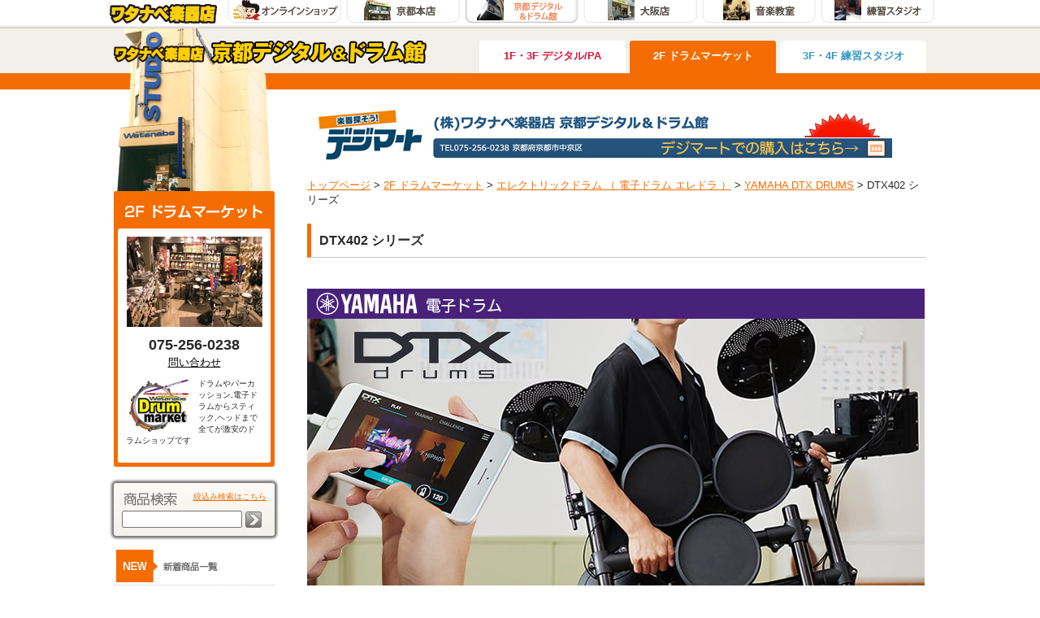

--- FILE ---
content_type: text/html; charset=UTF-8
request_url: https://www.watanabe-mi.com/digikan/list/2772/?page=1
body_size: 10412
content:
<!DOCTYPE HTML PUBLIC "-//W3C//DTD HTML 4.01 Transitional//EN"
"http://www.w3.org/TR/html4/loose.dtd">
<html lang="ja">
<head>
<META http-equiv="Content-Script-Type" content="text/javascript">
<META http-equiv="Content-Style-Type" content="text/css">
<meta http-equiv="Content-Type" content="text/html; charset=utf-8">
<meta name="robots" content="noarchive">
<title>DTX402 シリーズ | ワタナベ楽器店 京都デジタル＆ドラム館</title>
<meta http-equiv="Pragma" content="no-cache" />
<meta http-equiv="cache-control" content="no-cache" />
<meta http-equiv="expires" content="0" />
					<link rel="next" href="https://www.watanabe-mi.com/digikan/list/2772/?page=2"/>
	
<link rel="stylesheet" href="/css/shop3.css?r=20190624" type="text/css" />
	<link rel="stylesheet" href="/js/mediaelementjs/mediaelementplayer.css" type="text/css" >

<script src="/js/jquery.tools.min.js?r=20120511" type="text/javascript"></script>
<script type="text/javascript">

$(document).ready(function() {
	$('a').each(function(){
		var v = $(this).attr('href');
		if (v && v.length > 0) {
			v = v.replace(/\/watanabe\-mi.com/g, 'www.watanabe-mi.com');
			$(this).attr('href', v.replace(/http\:\/\/www.watanabe\-mi.com/g, 'https://www.watanabe-mi.com'));
		}
	});
	$('img').each(function(){
		var v = $(this).attr('src');
		if (v && v.length > 0) {
			v = v.replace(/\/watanabe\-mi.com/g, 'www.watanabe-mi.com');
			$(this).attr('href', v.replace(/http\:\/\/www.watanabe\-mi.com/g, 'https://www.watanabe-mi.com'));
		}
	});
});

</script>

</head>
<body>
		<div id="wrapper">
															
	<div class="shoplink" style='background-image:url(/images/top/3/header/backtopshoplink.jpg);height:35px; text-align:center; min-width:1100px;'><a href="/"><img src="/images/top/3/header/shoplink_watanabe.gif" alt="ワタナベ楽器店"></a><a href="/"><img src="/images/top/3/header/shoplink_onlineshop.gif" alt="ワタナベ楽器店オンラインショップ" onMouseOver="this.src='/images/top/3/header/shoplink_onlineshop_s.gif'" onMouseOut="this.src='/images/top/3/header/shoplink_onlineshop.gif'"></a><a href="/honten/"><img src="/images/top/3/header/shoplink_honten.gif" alt="ワタナベ楽器店京都本店" onMouseOver="this.src='/images/top/3/header/shoplink_honten_s.gif'" onMouseOut="this.src='/images/top/3/header/shoplink_honten.gif'"></a><a href="/digikan/"><img src="/images/top/3/header/shoplink_kyoudigi_s.gif" alt="ワタナベ楽器店京都デジタル館" onMouseOver="this.src='/images/top/3/header/shoplink_kyoudigi_s.gif'" onMouseOut="this.src='/images/top/3/header/shoplink_kyoudigi_s.gif'"></a><a href="/osaka/"><img src="/images/top/3/header/shoplink_osaka.gif" alt="ワタナベ楽器店大阪店" onMouseOver="this.src='/images/top/3/header/shoplink_osaka_s.gif'" onMouseOut="this.src='/images/top/3/header/shoplink_osaka.gif'"></a><a href="/pms/"><img src="/images/top/3/header/shoplink_pms.gif" alt="ワタナベ楽器店の音楽教室|京都" onMouseOver="this.src='/images/top/3/header/shoplink_pms_s.gif'" onMouseOut="this.src='/images/top/3/header/shoplink_pms.gif'"></a><a href="/digikan/list/c996/"><img src="/images/top/3/header/shoplink_studio.gif" alt="ワタナベ楽器店練習スタジオ|京都" onMouseOver="this.src='/images/top/3/header/shoplink_studio_s.gif'" onMouseOut="this.src='/images/top/3/header/shoplink_studio.gif'"></a></div>
		<div id="headWrapper">
	<div id="header">
					<a href="https://www.watanabe-mi.com/digikan/" id="toppage2logo"><img src="/images/top/3/header/toppage2logo.png" width="385" height="29" alt=""></a>
				<div id="toppagetopNavi">
							<a class="studio" href="https://www.watanabe-mi.com/digikan/list/c996/" onmouseover="$(this).removeClass('studio').addClass('studioselected')" onmouseout="$(this).removeClass('studioselected').addClass('studio')">3F・4F 練習スタジオ</a>
										<a class="drumselected" href="https://www.watanabe-mi.com/digikan/list/0/2108/">2F ドラムマーケット</a>
										<a class="digital" href="https://www.watanabe-mi.com/digikan/list/0/2111/" onmouseover="$(this).removeClass('digital').addClass('digitalselected')" onmouseout="$(this).removeClass('digitalselected').addClass('digital')">1F・3F デジタル/PA </a>
					</div>
	</div>
</div>
<div id="topLine2108""></div>
		<div id="contentsWrapper" class="drumWrapper">
		<div id="contents">
											<div id="sideMenu">
											<div id="sidelogo"><a href="https://www.watanabe-mi.com/digikan/" ><img src="/images/top/3/side/shopP2.png" alt="" /></a></div>
<div class="sideTop">
		<div class="sideDrumInfo">
		<a href="https://www.watanabe-mi.com/digikan/list/0/2108/" class="sideDrumInfo">
			<img src="/images/top/3/side/sideDrumInfoTitle.gif" class="title"/><br>
		</a>
		<div class="">
			<a href="https://www.watanabe-mi.com/digikan/list/0/2108/" class="sideDrumInfo">
				<img src="/images/top/3/side/drumShopP.jpg"/><br>
			</a>
			<div class="phone">075-256-0238</div>
									<div class="mail"><a href="/digikan/list/c19/">問い合わせ</a></div>
						<div class="description">
				<img src="/images/top/3/side/drumsideimg.jpg">
				ドラムやパーカッション,電子ドラムからスティック,ヘッドまで全てが激安のドラムショップです
			</div>
			<div style="clear:both;"></div>
		</div>
	</div>
	</div>
<div id="sideSearch">
	<div class="searchTitle"><img src="/images/top/3/side/searchTitle.png" alt="商品検索" /><a href="https://www.watanabe-mi.com/digikan/search/" >絞込み検索はこちら</a></div>

	<FORM METHOD="get" ACTION="https://www.watanabe-mi.com/digikan/search/" name="leftpdtsearch" onsubmit="if(document.leftpdtsearch.s_w.value==''){alert('検索ワードを入力してください');return false;}">
		<INPUT TYPE="TEXT" NAME="s_w" style="width:140px;vertical-align:middle;" id="leftSearch">
		<INPUT TYPE="image" src="/images/top/3/side/searchCursor.png" style="vertical-align:middle;">
		<input name="page" type="hidden" value="1">
	</FORM>
</div>
<ul class="sidelink">
<li><a href="https://www.watanabe-mi.com/digikan/NewItems/2108/"><img src="/images/top/3/side/newitems-2108.gif" alt="2F ドラムマーケット新着商品情報" onmouseover="this.src='/images/top/3/side/newitems-2108-2.gif'" onmouseout="this.src='/images/top/3/side/newitems-2108.gif'"></a></li><li><a href="https://www.watanabe-mi.com/digikan/list/0/2108/2922/"><img src="https://www.watanabe-mi.com/images/category_images/menu/2922.jpg" alt="中古/USED情報" onmouseover="this.src='https://www.watanabe-mi.com/images/category_images/menu2/2922.jpg'" onmouseout="this.src='https://www.watanabe-mi.com/images/category_images/menu/2922.jpg'"></a></li><li><a href="https://www.watanabe-mi.com/digikan/list/0/2108/2113/"><img src="https://www.watanabe-mi.com/images/category_images/menu/2113.jpg" alt="アコースティックドラム" onmouseover="this.src='https://www.watanabe-mi.com/images/category_images/menu2/2113.jpg'" onmouseout="this.src='https://www.watanabe-mi.com/images/category_images/menu/2113.jpg'"></a></li><li><a href="https://www.watanabe-mi.com/digikan/list/0/2108/2112/"><img src="https://www.watanabe-mi.com/images/category_images/menu2/2112.jpg" alt="エレクトリックドラム （ 電子ドラム エレドラ ）"></a></li><li><a href="https://www.watanabe-mi.com/digikan/list/0/2108/2114/"><img src="https://www.watanabe-mi.com/images/category_images/menu/2114.jpg" alt="スネア" onmouseover="this.src='https://www.watanabe-mi.com/images/category_images/menu2/2114.jpg'" onmouseout="this.src='https://www.watanabe-mi.com/images/category_images/menu/2114.jpg'"></a></li><li><a href="https://www.watanabe-mi.com/digikan/list/0/2108/4487/"><img src="https://www.watanabe-mi.com/images/category_images/menu/4487.jpg" alt="シンバル" onmouseover="this.src='https://www.watanabe-mi.com/images/category_images/menu2/4487.jpg'" onmouseout="this.src='https://www.watanabe-mi.com/images/category_images/menu/4487.jpg'"></a></li><li><a href="https://www.watanabe-mi.com/digikan/list/0/2108/2116/"><img src="https://www.watanabe-mi.com/images/category_images/menu/2116.jpg" alt="ペダル" onmouseover="this.src='https://www.watanabe-mi.com/images/category_images/menu2/2116.jpg'" onmouseout="this.src='https://www.watanabe-mi.com/images/category_images/menu/2116.jpg'"></a></li><li><a href="https://www.watanabe-mi.com/digikan/list/0/2108/2118/"><img src="https://www.watanabe-mi.com/images/category_images/menu/2118.jpg" alt="スローン" onmouseover="this.src='https://www.watanabe-mi.com/images/category_images/menu2/2118.jpg'" onmouseout="this.src='https://www.watanabe-mi.com/images/category_images/menu/2118.jpg'"></a></li><li><a href="https://www.watanabe-mi.com/digikan/list/0/2108/2122/"><img src="https://www.watanabe-mi.com/images/category_images/menu/2122.jpg" alt="ヘッド" onmouseover="this.src='https://www.watanabe-mi.com/images/category_images/menu2/2122.jpg'" onmouseout="this.src='https://www.watanabe-mi.com/images/category_images/menu/2122.jpg'"></a></li><li><a href="https://www.watanabe-mi.com/digikan/list/0/2108/2120/"><img src="https://www.watanabe-mi.com/images/category_images/menu/2120.jpg" alt="スナッピー" onmouseover="this.src='https://www.watanabe-mi.com/images/category_images/menu2/2120.jpg'" onmouseout="this.src='https://www.watanabe-mi.com/images/category_images/menu/2120.jpg'"></a></li><li><a href="https://www.watanabe-mi.com/digikan/list/0/2108/2121/"><img src="https://www.watanabe-mi.com/images/category_images/menu/2121.jpg" alt="スティック" onmouseover="this.src='https://www.watanabe-mi.com/images/category_images/menu2/2121.jpg'" onmouseout="this.src='https://www.watanabe-mi.com/images/category_images/menu/2121.jpg'"></a></li><li><a href="https://www.watanabe-mi.com/digikan/list/0/2108/2124/"><img src="https://www.watanabe-mi.com/images/category_images/menu/2124.jpg" alt="パーカッション" onmouseover="this.src='https://www.watanabe-mi.com/images/category_images/menu2/2124.jpg'" onmouseout="this.src='https://www.watanabe-mi.com/images/category_images/menu/2124.jpg'"></a></li><li><a href="https://www.watanabe-mi.com/digikan/list/0/2108/2117/"><img src="https://www.watanabe-mi.com/images/category_images/menu/2117.jpg" alt="ハードウェア スタンド" onmouseover="this.src='https://www.watanabe-mi.com/images/category_images/menu2/2117.jpg'" onmouseout="this.src='https://www.watanabe-mi.com/images/category_images/menu/2117.jpg'"></a></li><li><a href="https://www.watanabe-mi.com/digikan/list/0/2108/2119/"><img src="https://www.watanabe-mi.com/images/category_images/menu/2119.jpg" alt="パーツ＆アクセサリー" onmouseover="this.src='https://www.watanabe-mi.com/images/category_images/menu2/2119.jpg'" onmouseout="this.src='https://www.watanabe-mi.com/images/category_images/menu/2119.jpg'"></a></li><li><a href="https://www.watanabe-mi.com/digikan/list/0/2108/2137/"><img src="https://www.watanabe-mi.com/images/category_images/menu/2137.jpg" alt="トレーニングアイテム" onmouseover="this.src='https://www.watanabe-mi.com/images/category_images/menu2/2137.jpg'" onmouseout="this.src='https://www.watanabe-mi.com/images/category_images/menu/2137.jpg'"></a></li><li><a href="https://www.watanabe-mi.com/digikan/list/0/2108/2123/"><img src="https://www.watanabe-mi.com/images/category_images/menu/2123.jpg" alt="各種ケース" onmouseover="this.src='https://www.watanabe-mi.com/images/category_images/menu2/2123.jpg'" onmouseout="this.src='https://www.watanabe-mi.com/images/category_images/menu/2123.jpg'"></a></li><li><a href="https://www.watanabe-mi.com/digikan/list/0/2108/3243/"><img src="https://www.watanabe-mi.com/images/category_images/menu/3243.jpg" alt="ドラムマット" onmouseover="this.src='https://www.watanabe-mi.com/images/category_images/menu2/3243.jpg'" onmouseout="this.src='https://www.watanabe-mi.com/images/category_images/menu/3243.jpg'"></a></li></ul>
	<ul class="sideTopics">
		<li>
				<a href="http://www.watanabe-mi.com/digikan/list/0/2108/2112/">
				<img src="https://www.watanabe-mi.com/images/topic_images/6790.jpg" alt="電子ドラム 購入/買い替え お悩み相談デスク 店頭にて随時開設中!!" class="sideTopics">		電子ドラム 購入/買い替え お悩み相談デスク 店頭にて随時開設中!!        				</a>
				</li>
			<li>
				<a href="http://www.watanabe-mi.com/digikan/list/2108/c3627/">
				<img src="https://www.watanabe-mi.com/images/topic_images/5619.jpg" alt="限定特価！ 【ドラム】 " class="sideTopics">		限定特価！ 【ドラム】         				</a>
				</li>
			<li>
				<a href="http://www.watanabe-mi.com/digikan/list/0/2108/2112/5123/">
				<img src="https://www.watanabe-mi.com/images/topic_images/6893.jpg" alt="Zildjian ALCHEM-E 電子ドラム 展示取扱店" class="sideTopics">		Zildjian ALCHEM-E 電子ドラム 展示取扱店        				</a>
				</li>
			<li>
				<a href="http://www.watanabe-mi.com/digikan/list/0/2108/2113/">
				<img src="https://www.watanabe-mi.com/images/topic_images/6623.jpg" alt="ドラムセットのオーダーならワタナベ楽器店へ！" class="sideTopics">		ドラムセットのオーダーならワタナベ楽器店へ！        				</a>
				</li>
			<li>
				<a href="http://www.watanabe-mi.com/digikan/list/2108/c6025/">
				<img src="https://www.watanabe-mi.com/images/topic_images/6896.jpg" alt="【満員御礼】日本初!! Zildjian ALCHEM-E セミナーイベント 4/5開催!!【当イベントは終了いたしました】" class="sideTopics">		【満員御礼】日本初!! Zildjian ALCHEM-E セミナーイベント 4/5開催!!【当イベントは終了いたしました】        				</a>
				</li>
		</ul>
<div class="description"><div style="font-size:10px;">
	<p>
		&nbsp;</p>
	<p>
		<br />
		<a href="https://twitter.com/kyodigi"><img alt="" src="https://www.watanabe-mi.com/images/shop/3/0000kusuki/17013162011349.jpg" style="width: 150px; height: 100px;" /></a></p>
	<p>
		<a href="https://twitter.com/kyodigi">&rarr;デジタルフロア X ( 旧Twitter</a><a href="http://twitter.com/kyodigi">&nbsp;)&nbsp;</a></p>
	<p>
		<br />
		<a href="https://twitter.com/watanabe_drum"><img alt="" src="https://www.watanabe-mi.com/images/shop/3/0000kusuki/17013162011349.jpg" style="width: 150px; height: 100px;" /></a></p>
	<p>
		<a href="https://twitter.com/watanabe_drum">&rarr;ドラムマーケット X ( 旧Twitter</a><a href="http://twitter.com/watanabe_drum">&nbsp;)</a><br />
		<br />
		<a href="https://www.facebook.com/profile.php?id=61568165682433"><img alt="" height="64" src="https://www.watanabe-mi.com/images/shop/3/1307033F/14836984454.jpg" width="180" /></a></p>
	<p>
		<a href="https://www.facebook.com/profile.php?id=61568165682433">&rarr;デジタルフロア FACEBOOKページ</a></p>
	<p>
		<br />
		<a href="http://www.facebook.com/watanabedrum/"><img alt="" height="64" src="https://www.watanabe-mi.com/images/shop/3/1307033F/14836984454.jpg" width="180" /></a></p>
	<p>
		<a href="http://www.facebook.com/watanabedrum/">&rarr;ドラムマーケット FACEBOOKページ</a><br />
		&nbsp;</p>
	<p>
		<a href="https://paypay.ne.jp/"><img alt="" height="171" src="https://www.watanabe-mi.com/images/shop/3/000kusukiDRUM2017/154442861583.jpg" width="173" /></a></p>
	<p>
		&nbsp;</p>
	<p>
		&nbsp;</p>
	<p>
		<a href="https://www.watanabe-mi.com/digikan/list/c3909/"><img alt="" src="https://www.watanabe-mi.com/images/shop/3/0000/17224906694566.jpg" style="width: 159px; height: 57px;" /></a></p>
	<p>
		<a href="https://www.watanabe-mi.com/digikan/list/c3909/">&rarr;SMBC ショッピングクレジット</a></p>
	<p>
		&nbsp;</p>
	<p>
		<br />
		<a href="https://www.watanabe-mi.com/digikan/list/c3384/"><img alt="" src="https://www.watanabe-mi.com/images/shop/3/130520micpre/148999985393.jpg" style="width: 188px; height: 107px;" /></a><br />
		&nbsp;</p>
	<p>
		&nbsp;</p>
	<p>
		&nbsp;</p>
	<p>
		<a href="https://www.watanabe-mi.com/digikan/list/c3826/"><img alt="" src="https://www.watanabe-mi.com/images/shop/3/201011seminar/148152570465.jpg" style="width: 190px; height: 100px;" /></a><br />
		&nbsp;</p>
	<p>
		&nbsp;</p>
	<p>
		<br />
		<br />
		<span style="background-color:aqua"><a href="https://www.watanabe-mi.com/digikan/list/c5/">店舗情報はコチラをクリック</a></span><br />
		■所在地 〒604-0903<br />
		京都市中京区指物町326<br />
		■営業時間 午前１１時30分～午後8時00分<br />
		■定休日 なし<br />
		(12月31日、1月1日及び社内行事日を除く)<br />
		■お支払方法<br />
		銀行振込、代金引換、ショッピングローン<br />
		■送料<br />
		商品によって異なります。</p>
	<p>
		ご確認ください。<br />
		(大型電子ピアノ、大型スピーカー）￥5,500以上<br />
		(離島及び一部地域では追加料金が発生します)<br />
		■代引引換時のご注意<br />
		手数料を別途いただきます。<br />
		■保証について<br />
		※新品・・・メーカー保証規定に準じます。<br />
		※B級品・・・製品により個別対応いたします。<br />
		(店舗にてご確認ください)<br />
		※中古品・・・初期不良のみ対応いたします。<br />
		(商品到着後1週間以内とさせていただきます)</p>
</div>
<p>
	&nbsp;</p>
<p>
	<strong>株式会社ワタナベ楽器店</strong></p>
<p>
	<strong>京都府公安委員会</strong></p>
<p>
	<strong>許可証番号</strong></p>
<p>
	<strong>第６１１０２９６１００２０号</strong></p>
</div>									</div>
												<div id="mainContents">
															<div class="description"><p>
	<a href="https://www.digimart.net/shop/4781/" target="_blank"><img alt="" src="https://www.watanabe-mi.com/images/shop/3/HOMEPAGE/16454282128668.jpg" style="width: 720px; height: 69px;" /></a></p>
</div>																<div id="topicpath">
			<ul class="topicpath">
									<li class="topicpathlink">
											<a href="https://www.watanabe-mi.com/digikan/">
										トップページ</a> &gt; 
				</li>
												<li class="topicpathlink">
											<a href="https://www.watanabe-mi.com/digikan/list/0/2108/">
										2F ドラムマーケット</a> &gt; 
				</li>
												<li class="topicpathlink">
											<a href="https://www.watanabe-mi.com/digikan/list/0/2108/2112/">
										エレクトリックドラム （ 電子ドラム エレドラ ）</a> &gt; 
				</li>
												<li class="topicpathlink">
											<a href="https://www.watanabe-mi.com/digikan/list/0/2108/2112/2146/">
										YAMAHA DTX DRUMS</a> &gt; 
				</li>
												<li class="topicpath">
					DTX402 シリーズ
				</li>
							</ul>
		</div>
<h1 class="pageTitle">DTX402 シリーズ</h1>

<div class="description">
	<br />
<p>
	<img alt="DTX402シリーズ" src="https://www.watanabe-mi.com/images/category_images/4216.jpg" /></p>
<h1>
	DTX402シリーズ</h1>
<div class="bdsgc">
	&nbsp;</div>
<p>
	電子ドラムの選び方 DTX402シリーズ</p>
<p>
	&nbsp;</p>
<p>
	DTX402シリーズは、簡単操作で豊富なトレーニングを楽しめる、ドラムを始める人に最適なモデル。 アコースティックドラムに近いセッティングで、ドラム演奏を身につけましょう。</p>
<p>
	本物のヤマハドラムをサンプリングしたDTXのサウンドは、リアルで上質なドラムサウンドを忠実に再現します。アコースティックサウンドだけでなく、エフェクトサウンド、エレクトロニックサウンドなど、あなたの叩きたい曲にマッチする10種のドラムキットを搭載し、高い表現力であなたの感性を体現します。</p>
<p>
	&nbsp;</p>
<p>
	<img alt="" src="https://www.watanabe-mi.com/images/shop/1/DRUM/155314888121.jpg" style="width: 762px; height: 850px;" /></p>

</div>


						<a name="products"></a>
					<div class="feature">
						<span class="order">
			並び替え： 
			<select class="orderSelect" onChange="location.href = $(this).val();">
				<option value="/digikan.php/list/2772/?page=1#products">標準</option>
				<option value="/digikan.php/list/2772/?page=1&s_o=4#products">価格順▲</option>
				<option value="/digikan.php/list/2772/?page=1&s_o=3#products">価格順▼</option>
				<option value="/digikan.php/list/2772/?page=1&s_o=1#products">新着順</option>
				<option value="/digikan.php/list/2772/?page=1&s_o=2#products">注目順</option>
			</select>
			</span>
						<span class="count">22件中 1-20件目</span>
	
					<span class="page">
  			 			 			 
			 					1 
										 
			 					 				<a href="/digikan.php/list/2772/?page=2#products" >2</a> 
																	 <a href="/digikan.php/list/2772/?page=2#products" >次へ</a> 
			   			</span>
							
	</div>
				<table class="item_table">
			<tr>
				<td class="item_img_td" style="width:25%;">
				<a href="https://www.watanabe-mi.com/digikan/list/p150801/"><img src="https://www.watanabe-mi.com/images/product_images/s/150801.jpg" alt="YAMAHA ヤマハ DTX432KS ツインペダルセット" class="pdtlstimg"></a>
		</td>
				<td class="item_img_td" style="width:25%;">
				<a href="https://www.watanabe-mi.com/digikan/list/p150799/"><img src="https://www.watanabe-mi.com/images/product_images/s/150799.jpg" alt="YAMAHA ヤマハ DTX432KS MS45DRアンプ付きベーシックセット" class="pdtlstimg"></a>
		</td>
				<td class="item_img_td" style="width:25%;">
				<a href="https://www.watanabe-mi.com/digikan/list/p150798/"><img src="https://www.watanabe-mi.com/images/product_images/s/150798.jpg" alt="YAMAHA ヤマハ DTX432KS MS45DRアンプ付きツインペダルセット" class="pdtlstimg"></a>
		</td>
				<td class="item_img_td" style="width:25%;">
				<a href="https://www.watanabe-mi.com/digikan/list/p150802/"><img src="https://www.watanabe-mi.com/images/product_images/s/150802.jpg" alt="YAMAHA ヤマハ DTX432KS ベーシックセット" class="pdtlstimg"></a>
		</td>
				
		</tr>
		<tr>
				<td class="item_td" style="width:25%;">
		<img src="/images/icon/attribute1.gif"><br>
		<a href="https://www.watanabe-mi.com/digikan/list/p150801/">
		YAMAHA ヤマハ<br>DTX432KS ツインペダルセット
        
        </a>
		<div class="item_tddescription">【ローン分割手数料0%(12回迄)】</div>						<div class="list_price">
						特価：88,000円(税込)
				</div>
		</td>
				<td class="item_td" style="width:25%;">
		<img src="/images/icon/attribute1.gif"><br>
		<a href="https://www.watanabe-mi.com/digikan/list/p150799/">
		YAMAHA ヤマハ<br>DTX432KS MS45DRアンプ付きベーシックセット
        
        </a>
		<div class="item_tddescription">【ローン分割手数料0%(12回迄)】</div>						<div class="list_price">
						特価：106,700円(税込)
				</div>
		</td>
				<td class="item_td" style="width:25%;">
		<img src="/images/icon/attribute1.gif"><br>
		<a href="https://www.watanabe-mi.com/digikan/list/p150798/">
		YAMAHA ヤマハ<br>DTX432KS MS45DRアンプ付きツインペダルセット
        
        </a>
		<div class="item_tddescription">【ローン分割手数料0%(12回迄)】</div>						<div class="list_price">
						特価：123,200円(税込)
				</div>
		</td>
				<td class="item_td" style="width:25%;">
		<img src="/images/icon/attribute1.gif"><br>
		<a href="https://www.watanabe-mi.com/digikan/list/p150802/">
		YAMAHA ヤマハ<br>DTX432KS ベーシックセット
        
        </a>
		<div class="item_tddescription">【ローン分割手数料0%(12回迄)】</div>						<div class="list_price">
						特価：79,200円(税込)
				</div>
		</td>
				
		</tr>
			<tr>
				<td class="item_img_td" style="width:25%;">
				<a href="https://www.watanabe-mi.com/digikan/list/p140552/"><img src="https://www.watanabe-mi.com/images/product_images/s/140552.jpg" alt="YAMAHA ヤマハ DTX432KS" class="pdtlstimg"></a>
		</td>
				<td class="item_img_td" style="width:25%;">
				<a href="https://www.watanabe-mi.com/digikan/list/p140553/"><img src="https://www.watanabe-mi.com/images/product_images/s/140553.jpg" alt="YAMAHA ヤマハ DTX432KUPGS" class="pdtlstimg"></a>
		</td>
				<td class="item_img_td" style="width:25%;">
				<a href="https://www.watanabe-mi.com/digikan/list/p140554/"><img src="https://www.watanabe-mi.com/images/product_images/s/140554.jpg" alt="YAMAHA ヤマハ DTX432KUPGS ベーシックセット" class="pdtlstimg"></a>
		</td>
				<td class="item_img_td" style="width:25%;">
				<a href="https://www.watanabe-mi.com/digikan/list/p140557/"><img src="https://www.watanabe-mi.com/images/product_images/s/140557.jpg" alt="YAMAHA ヤマハ DTX432KUPGS ツインペダルセット" class="pdtlstimg"></a>
		</td>
				
		</tr>
		<tr>
				<td class="item_td" style="width:25%;">
		<img src="/images/icon/attribute1.gif"><br>
		<a href="https://www.watanabe-mi.com/digikan/list/p140552/">
		YAMAHA ヤマハ<br>DTX432KS
        
        </a>
		<div class="item_tddescription">【ローン分割手数料0%(12回迄)】</div>						<div class="list_price">
						特価：79,200円(税込)
				</div>
		</td>
				<td class="item_td" style="width:25%;">
		<img src="/images/icon/attribute1.gif"><br>
		<a href="https://www.watanabe-mi.com/digikan/list/p140553/">
		YAMAHA ヤマハ<br>DTX432KUPGS
        
        </a>
		<div class="item_tddescription">【ローン分割手数料0%(12回迄)】</div>						<div class="list_price">
						特価：83,600円(税込)
				</div>
		</td>
				<td class="item_td" style="width:25%;">
		<img src="/images/icon/attribute1.gif"><br>
		<a href="https://www.watanabe-mi.com/digikan/list/p140554/">
		YAMAHA ヤマハ<br>DTX432KUPGS ベーシックセット
        
        </a>
		<div class="item_tddescription">【ローン分割手数料0%(12回迄)】</div>						<div class="list_price">
						特価：83,600円(税込)
				</div>
		</td>
				<td class="item_td" style="width:25%;">
		<img src="/images/icon/attribute1.gif"><br>
		<a href="https://www.watanabe-mi.com/digikan/list/p140557/">
		YAMAHA ヤマハ<br>DTX432KUPGS ツインペダルセット
        
        </a>
		<div class="item_tddescription">【ローン分割手数料0%(12回迄)】</div>						<div class="list_price">
						特価：92,400円(税込)
				</div>
		</td>
				
		</tr>
			<tr>
				<td class="item_img_td" style="width:25%;">
				<a href="https://www.watanabe-mi.com/digikan/list/p140555/"><img src="https://www.watanabe-mi.com/images/product_images/s/140555.jpg" alt="YAMAHA ヤマハ DTX432KUPGS MS45DRアンプ付きベーシックセット" class="pdtlstimg"></a>
		</td>
				<td class="item_img_td" style="width:25%;">
				<a href="https://www.watanabe-mi.com/digikan/list/p140558/"><img src="https://www.watanabe-mi.com/images/product_images/s/140558.jpg" alt="YAMAHA ヤマハ DTX432KUPGS MS45DRアンプ付きツインペダルセット" class="pdtlstimg"></a>
		</td>
				<td class="item_img_td" style="width:25%;">
				<a href="https://www.watanabe-mi.com/digikan/list/p150807/"><img src="https://www.watanabe-mi.com/images/product_images/s/150807.jpg" alt="YAMAHA ヤマハ DTX452KS MS45DRアンプ付きツインペダルセット" class="pdtlstimg"></a>
		</td>
				<td class="item_img_td" style="width:25%;">
				<a href="https://www.watanabe-mi.com/digikan/list/p140564/"><img src="https://www.watanabe-mi.com/images/product_images/s/140564.jpg" alt="YAMAHA ヤマハ DTX452KS" class="pdtlstimg"></a>
		</td>
				
		</tr>
		<tr>
				<td class="item_td" style="width:25%;">
		<img src="/images/icon/attribute1.gif"><br>
		<a href="https://www.watanabe-mi.com/digikan/list/p140555/">
		YAMAHA ヤマハ<br>DTX432KUPGS MS45DRアンプ付きベーシックセット
        
        </a>
		<div class="item_tddescription">【ローン分割手数料0%(12回迄)】</div>						<div class="list_price">
						特価：111,100円(税込)
				</div>
		</td>
				<td class="item_td" style="width:25%;">
		<img src="/images/icon/attribute1.gif"><br>
		<a href="https://www.watanabe-mi.com/digikan/list/p140558/">
		YAMAHA ヤマハ<br>DTX432KUPGS MS45DRアンプ付きツインペダルセット
        
        </a>
		<div class="item_tddescription">【ローン分割手数料0%(12回迄)】</div>						<div class="list_price">
						特価：127,600円(税込)
				</div>
		</td>
				<td class="item_td" style="width:25%;">
		<img src="/images/icon/attribute1.gif"><br>
		<a href="https://www.watanabe-mi.com/digikan/list/p150807/">
		YAMAHA ヤマハ<br>DTX452KS MS45DRアンプ付きツインペダルセット
        
        </a>
		<div class="item_tddescription">【ローン分割手数料0%(12回迄)】</div>						<div class="list_price">
						特価：127,600円(税込)
				</div>
		</td>
				<td class="item_td" style="width:25%;">
		<img src="/images/icon/attribute1.gif"><br>
		<a href="https://www.watanabe-mi.com/digikan/list/p140564/">
		YAMAHA ヤマハ<br>DTX452KS
        
        </a>
		<div class="item_tddescription">【ローン分割手数料0%(12回迄)】</div>						<div class="list_price">
						特価：83,600円(税込)
				</div>
		</td>
				
		</tr>
			<tr>
				<td class="item_img_td" style="width:25%;">
				<a href="https://www.watanabe-mi.com/digikan/list/p140565/"><img src="https://www.watanabe-mi.com/images/product_images/s/140565.jpg" alt="YAMAHA ヤマハ DTX452KUPGS" class="pdtlstimg"></a>
		</td>
				<td class="item_img_td" style="width:25%;">
				<a href="https://www.watanabe-mi.com/digikan/list/p140566/"><img src="https://www.watanabe-mi.com/images/product_images/s/140566.jpg" alt="YAMAHA ヤマハ DTX452KUPGS ベーシックセット" class="pdtlstimg"></a>
		</td>
				<td class="item_img_td" style="width:25%;">
				<a href="https://www.watanabe-mi.com/digikan/list/p140567/"><img src="https://www.watanabe-mi.com/images/product_images/s/140567.jpg" alt="YAMAHA ヤマハ DTX452KUPGS MS45DRアンプ付きベーシックセット" class="pdtlstimg"></a>
		</td>
				<td class="item_img_td" style="width:25%;">
				<a href="https://www.watanabe-mi.com/digikan/list/p140569/"><img src="https://www.watanabe-mi.com/images/product_images/s/140569.jpg" alt="YAMAHA ヤマハ DTX452KUPGS ツインペダルセット" class="pdtlstimg"></a>
		</td>
				
		</tr>
		<tr>
				<td class="item_td" style="width:25%;">
		<img src="/images/icon/attribute1.gif"><br>
		<a href="https://www.watanabe-mi.com/digikan/list/p140565/">
		YAMAHA ヤマハ<br>DTX452KUPGS
        
        </a>
		<div class="item_tddescription">【ローン分割手数料0%(12回迄)】</div>						<div class="list_price">
						特価：90,200円(税込)
				</div>
		</td>
				<td class="item_td" style="width:25%;">
		<img src="/images/icon/attribute1.gif"><br>
		<a href="https://www.watanabe-mi.com/digikan/list/p140566/">
		YAMAHA ヤマハ<br>DTX452KUPGS ベーシックセット
        
        </a>
		<div class="item_tddescription">【ローン分割手数料0%(12回迄)】</div>						<div class="list_price">
						特価：90,200円(税込)
				</div>
		</td>
				<td class="item_td" style="width:25%;">
		<img src="/images/icon/attribute1.gif"><br>
		<a href="https://www.watanabe-mi.com/digikan/list/p140567/">
		YAMAHA ヤマハ<br>DTX452KUPGS MS45DRアンプ付きベーシックセット
        
        </a>
		<div class="item_tddescription">【ローン分割手数料0%(12回迄)】</div>						<div class="list_price">
						特価：117,700円(税込)
				</div>
		</td>
				<td class="item_td" style="width:25%;">
		<img src="/images/icon/attribute1.gif"><br>
		<a href="https://www.watanabe-mi.com/digikan/list/p140569/">
		YAMAHA ヤマハ<br>DTX452KUPGS ツインペダルセット
        
        </a>
		<div class="item_tddescription">【ローン分割手数料0%(12回迄)】</div>						<div class="list_price">
						特価：99,000円(税込)
				</div>
		</td>
				
		</tr>
			<tr>
				<td class="item_img_td" style="width:25%;">
				<a href="https://www.watanabe-mi.com/digikan/list/p140570/"><img src="https://www.watanabe-mi.com/images/product_images/s/140570.jpg" alt="YAMAHA ヤマハ DTX452KUPGS MS45DRアンプ付きツインペダルセット" class="pdtlstimg"></a>
		</td>
				<td class="item_img_td" style="width:25%;">
				<a href="https://www.watanabe-mi.com/digikan/list/p150811/"><img src="https://www.watanabe-mi.com/images/product_images/s/150811.jpg" alt="YAMAHA ヤマハ DTX452KS ベーシックセット" class="pdtlstimg"></a>
		</td>
				<td class="item_img_td" style="width:25%;">
				<a href="https://www.watanabe-mi.com/digikan/list/p150808/"><img src="https://www.watanabe-mi.com/images/product_images/s/150808.jpg" alt="YAMAHA ヤマハ DTX452KS MS45DRアンプ付きベーシックセット" class="pdtlstimg"></a>
		</td>
				<td class="item_img_td" style="width:25%;">
				<a href="https://www.watanabe-mi.com/digikan/list/p150809/"><img src="https://www.watanabe-mi.com/images/product_images/s/150809.jpg" alt="YAMAHA ヤマハ DTX452KS ツインペダルセット" class="pdtlstimg"></a>
		</td>
				
		</tr>
		<tr>
				<td class="item_td" style="width:25%;">
		<img src="/images/icon/attribute1.gif"><br>
		<a href="https://www.watanabe-mi.com/digikan/list/p140570/">
		YAMAHA ヤマハ<br>DTX452KUPGS MS45DRアンプ付きツインペダルセット
        
        </a>
		<div class="item_tddescription">【ローン分割手数料0%(12回迄)】</div>						<div class="list_price">
						特価：134,200円(税込)
				</div>
		</td>
				<td class="item_td" style="width:25%;">
		<img src="/images/icon/attribute1.gif"><br>
		<a href="https://www.watanabe-mi.com/digikan/list/p150811/">
		YAMAHA ヤマハ<br>DTX452KS ベーシックセット
        
        </a>
		<div class="item_tddescription">【ローン分割手数料0%(12回迄)】</div>						<div class="list_price">
						特価：83,600円(税込)
				</div>
		</td>
				<td class="item_td" style="width:25%;">
		<img src="/images/icon/attribute1.gif"><br>
		<a href="https://www.watanabe-mi.com/digikan/list/p150808/">
		YAMAHA ヤマハ<br>DTX452KS MS45DRアンプ付きベーシックセット
        
        </a>
		<div class="item_tddescription">【ローン分割手数料0%(12回迄)】</div>						<div class="list_price">
						特価：111,100円(税込)
				</div>
		</td>
				<td class="item_td" style="width:25%;">
		<img src="/images/icon/attribute1.gif"><br>
		<a href="https://www.watanabe-mi.com/digikan/list/p150809/">
		YAMAHA ヤマハ<br>DTX452KS ツインペダルセット
        
        </a>
		<div class="item_tddescription">【ローン分割手数料0%(12回迄)】</div>						<div class="list_price">
						特価：92,400円(税込)
				</div>
		</td>
				
		</tr>
		</table>
			<a name="products"></a>
					<div class="feature">
						<span class="order">
			並び替え： 
			<select class="orderSelect" onChange="location.href = $(this).val();">
				<option value="/digikan.php/list/2772/?page=1#products">標準</option>
				<option value="/digikan.php/list/2772/?page=1&s_o=4#products">価格順▲</option>
				<option value="/digikan.php/list/2772/?page=1&s_o=3#products">価格順▼</option>
				<option value="/digikan.php/list/2772/?page=1&s_o=1#products">新着順</option>
				<option value="/digikan.php/list/2772/?page=1&s_o=2#products">注目順</option>
			</select>
			</span>
						<span class="count">22件中 1-20件目</span>
	
					<span class="page">
  			 			 			 
			 					1 
										 
			 					 				<a href="/digikan.php/list/2772/?page=2#products" >2</a> 
																	 <a href="/digikan.php/list/2772/?page=2#products" >次へ</a> 
			   			</span>
							
	</div>
						<div class="description">
		<p>
	&nbsp;</p>
<p>
	<img alt="" src="https://www.watanabe-mi.com/images/shop/1/DRUM/155314777257.jpg" style="width: 762px; height: 57px;" /></p>
<p>
	&nbsp;</p>
<p>
	DTX402シリーズは5種類あります。どれを選べば良いの？</p>
<p>
	それぞれ違いがありますので簡単ですがご説明致します。</p>
<p>
	&nbsp;</p>
<table bgcolor="#ffffff" border="0" cellpadding="2" cellspacing="1" style="" width="100%">
	<tbody>
		<tr>
			<td bgcolor="#ffffff">
				<p>
					&nbsp;</p>
				<p>
					<img alt="" src="https://www.watanabe-mi.com/images/product_images/m/112669.jpg" style="width: 300px; height: 225px;" /></p>
			</td>
			<td style="width: 85%; background-color: rgb(255, 255, 255);">
				<p>
					　DTX402KS</p>
				<p>
					<br />
					ヤマハ電子ドラムのエントリーモデル。</p>
				<p>
					&nbsp;</p>
				<p>
					ドラムキットサウンドを10種類、練習機能を10種類搭載と基本性能は充実。キックドラムがセンサー式なのが少し残念はあるがそれでも価格がDTX402シリーズの中で1番安いので低予算で始めるならコレっ！ハイハットコントローラーHH40が付属し、オープン/クローズ/フットスプラッシュに対応。</p>
			</td>
		</tr>
		<tr>
			<td bgcolor="#ffffff">
				<img alt="" src="https://www.watanabe-mi.com/images/product_images/m/112671.jpg" style="width: 300px; height: 225px;" /></td>
			<td style="width: 85%; background-color: rgb(255, 255, 255);">
				<p>
					&nbsp;</p>
				<p>
					　DTX432KS</p>
				<p>
					&nbsp;</p>
				キックパッド付きのエントリーモデル。<br />
				<p>
					&nbsp;</p>
				<p>
					DTX402KSを基本性能に( キックユニットKU100 )が ( キックパッドKP65 ) にチェンジされたモデル。キックパッドになることによりキックドラムの演奏性が格段にパワーアップ。さらにハイハットコントローラー HH65 が付属し<span>オープン/ クローズ / フットスプラッシュに加え、ハーフオープンにも対応。</span>人気のモデルです。</p>
			</td>
		</tr>
		<tr>
			<td bgcolor="#ffffff">
				<img alt="" src="https://www.watanabe-mi.com/images/product_images/m/112672.jpg" style="width: 300px; height: 225px;" /></td>
			<td style="width: 85%; background-color: rgb(255, 255, 255);">
				<p>
					　DTX432KUPGS</p>
				<p>
					&nbsp;</p>
				<p>
					3シンバル</p>
				<p>
					&nbsp;</p>
				<p>
					ハイハットコントローラー HH65 が付属し<span>オープン/ クローズ / フットスプラッシュに加え、ハーフオープンにも対応。</span>多彩な音楽ジャンル、演奏スタイルに柔軟に対応可能</p>
			</td>
		</tr>
		<tr>
			<td bgcolor="#ffffff">
				<img alt="" src="https://www.watanabe-mi.com/images/product_images/m/112673.jpg" style="width: 300px; height: 225px;" /></td>
			<td style="width: 85%; background-color: rgb(255, 255, 255);">
				<p>
					　DTX452KS</p>
				<p>
					&nbsp;</p>
				<p>
					3ゾーンスネアパッドを搭載 ( TP70S )</p>
				<p>
					&nbsp;</p>
				<p>
					ドラマーとしての表現力を高めるサポート機能が充実。リムショットが可能な3ゾーンスネアパッドを搭載し、プロドラマーにも定評のあるヤマハフットペダルが付属。</p>
			</td>
		</tr>
		<tr>
			<td bgcolor="#ffffff">
				<img alt="" src="https://www.watanabe-mi.com/images/product_images/m/112674.jpg" style="width: 300px; height: 225px;" /></td>
			<td style="width: 85%; background-color: rgb(255, 255, 255);">
				<p>
					　DTX452KUPGS</p>
				<p>
					&nbsp;</p>
				<p>
					DTX402シリーズの最上位モデル</p>
				<p>
					&nbsp;</p>
				<p>
					3シンバル</p>
				<p>
					3ゾーンスネアパッドを搭載( TP70S )</p>
			</td>
		</tr>
	</tbody>
</table>
<p>
	<span style="color:#808080;">※ 商品写真はイメージです。</span></p>
<p>
	&nbsp;</p>
<p>
	<img alt="" src="https://www.watanabe-mi.com/images/shop/1/DRUM/155313177051.jpg" style="width: 762px; height: 57px;" /></p>
<p>
	&nbsp;</p>
<p>
	<span style="color:#0000ff;"><span style="font-size:large;">◆ パッドの種類</span></span></p>
<p>
	<img alt="" src="https://www.watanabe-mi.com/images/shop/1/DRUM/155314597452.jpg" style="width: 762px; height: 153px;" /></p>
<table bgcolor="#dddddd" border="0" cellpadding="2" cellspacing="1" style="" width="100%">
	<tbody>
		<tr>
			<td bgcolor="#ffffff" colspan="2">
				<span style="color: rgb(0, 128, 128);">［ パッドの種類 ］</span></td>
		</tr>
		<tr>
			<td bgcolor="#ffffff">
				<p>
					&nbsp;</p>
				<p>
					・7.5インチパッド</p>
				<p>
					&nbsp;</p>
			</td>
			<td bgcolor="#ffffff" width="70%">
				1-Zone Pad</td>
		</tr>
		<tr>
			<td bgcolor="#ffffff">
				<p>
					&nbsp;</p>
				<p>
					・<span style="color:#008080;">TP70S (3ゾーン対応)</span></p>
				<p>
					&nbsp;</p>
			</td>
			<td bgcolor="#ffffff" width="70%">
				3-Zoneに対応、オープンリム、クローズドリム、ヘッドと3つの音色の叩き分けができます。※オープンリム、クローズドリムのそれぞれの音色は、選択したスネア音色によって自動的に割り当てられます。</td>
		</tr>
	</tbody>
</table>
<p>
	&nbsp;</p>
<p>
	DTX452KS DTX452KUPGS の二機種のスネアは<span style="color:#008080;">TP70S (3ゾーン対応) </span>を標準装備。</p>
<p>
	ちょっと上いく演奏が楽しめますよ。</p>
<p>
	&nbsp;</p>
<p>
	<span style="color:#ff0000;"><span style="font-size:large;">DTX452KS・DTX452KUPGSのスネアは 3ゾーン対応 です。</span></span></p>
<p>
	&nbsp;</p>
<p>
	<img alt="" src="https://www.watanabe-mi.com/images/shop/1/DRUM/155313194217.jpg" style="width: 762px; height: 57px;" /></p>
<p>
	&nbsp;</p>
<p>
	<span style="color:#0000ff;"><span style="font-size:large;">◆ キックドラムがセンサー型かパット型か。</span></span></p>
<p>
	&nbsp;</p>
<p>
	では下の写真をみてください。違いが分かりますか？</p>
<p>
	&nbsp;</p>
<p>
	<img alt="" src="https://www.watanabe-mi.com/images/shop/1/DRUM/155291036481.jpg" style="width: 762px; height: 153px;" /></p>
<p>
	&nbsp;</p>
<p>
	センサー型はPADがない、ビーターすらないです&hellip;</p>
<p>
	正直言って&hellip;バスドラのキック感が全然ありません。地面で足をバタバタと動かす感じです。</p>
<p>
	&nbsp;</p>
<p>
	それに比べてPAD型はキック感を感じられる仕様です。ドラム演奏してる〜〜って感じが非常にしますよ。</p>
<p>
	&nbsp;</p>
<p>
	<span style="color:#ff0000;"><span style="font-size:large;">ドラムの演奏感を楽しみたいなら 断然、PAD型がおすすめです！</span></span></p>
<p>
	&nbsp;</p>
<p>
	<img alt="" src="https://www.watanabe-mi.com/images/shop/1/DRUM/155314768893.jpg" style="width: 762px; height: 198px;" /></p>
<p>
	▼ 比較 ▼</p>
<p>
	<img alt="" src="https://www.watanabe-mi.com/images/shop/1/DRUM/155313352161.jpg" style="width: 762px; height: 57px;" /></p>
<table bgcolor="#dddddd" border="0" cellpadding="2" cellspacing="1" style="" width="100%">
	<tbody>
		<tr>
			<td style="width: 20%; background-color: rgb(255, 255, 255);">
				<p>
					&nbsp;</p>
				<p>
					・型番</p>
				<p>
					&nbsp;</p>
			</td>
			<td style="width: 16%; background-color: rgb(255, 255, 255); text-align: center;">
				DTX402KS</td>
			<td style="width: 16%; background-color: rgb(255, 255, 255); text-align: center;">
				DTX432KS</td>
			<td style="width: 16%; background-color: rgb(255, 255, 255); text-align: center;">
				DTX432KUPGS</td>
			<td style="width: 16%; background-color: rgb(255, 255, 255); text-align: center;">
				DTX452KS</td>
			<td style="width: 16%; background-color: rgb(255, 255, 255); text-align: center;">
				DTX452KUPGS</td>
		</tr>
		<tr>
			<td style="width: 20%; background-color: rgb(255, 255, 255);">
				<p>
					&nbsp;</p>
				<p>
					・スネア</p>
				<p>
					&nbsp;</p>
			</td>
			<td style="width: 16%; background-color: rgb(255, 255, 255); text-align: center;">
				7.5インチパッド</td>
			<td style="width: 16%; background-color: rgb(255, 255, 255); text-align: center;">
				7.5インチパッド</td>
			<td style="width: 16%; background-color: rgb(255, 255, 255); text-align: center;">
				7.5インチパッド</td>
			<td style="width: 16%; background-color: rgb(255, 255, 255); text-align: center;">
				<p>
					<span style="color:#008080;">TP70S </span></p>
				<p>
					<span style="color:#008080;">(3ゾーン対応)</span></p>
			</td>
			<td style="width: 16%; background-color: rgb(255, 255, 255); text-align: center;">
				<p>
					<span style="color:#008080;">TP70S </span></p>
				<p>
					<span style="color:#008080;">(3ゾーン対応)</span></p>
			</td>
		</tr>
		<tr>
			<td style="width: 20%; background-color: rgb(255, 255, 255);">
				<p>
					&nbsp;</p>
				<p>
					・タム</p>
				<p>
					&nbsp;</p>
			</td>
			<td style="width: 16%; background-color: rgb(255, 255, 255); text-align: center;">
				7.5インチパッド</td>
			<td style="width: 16%; background-color: rgb(255, 255, 255); text-align: center;">
				7.5インチパッド</td>
			<td style="width: 16%; background-color: rgb(255, 255, 255); text-align: center;">
				7.5インチパッド</td>
			<td style="width: 16%; background-color: rgb(255, 255, 255); text-align: center;">
				7.5インチパッド</td>
			<td style="width: 16%; background-color: rgb(255, 255, 255); text-align: center;">
				7.5インチパッド</td>
		</tr>
		<tr>
			<td style="width: 20%; background-color: rgb(255, 255, 255);">
				<p>
					&nbsp;</p>
				<p>
					・フロアタム</p>
				<p>
					&nbsp;</p>
			</td>
			<td style="width: 16%; background-color: rgb(255, 255, 255); text-align: center;">
				7.5インチパッド</td>
			<td style="width: 16%; background-color: rgb(255, 255, 255); text-align: center;">
				7.5インチパッド</td>
			<td style="width: 16%; background-color: rgb(255, 255, 255); text-align: center;">
				7.5インチパッド</td>
			<td style="width: 16%; background-color: rgb(255, 255, 255); text-align: center;">
				7.5インチパッド</td>
			<td style="width: 16%; background-color: rgb(255, 255, 255); text-align: center;">
				7.5インチパッド</td>
		</tr>
		<tr>
			<td style="width: 20%; background-color: rgb(255, 255, 255);">
				<p>
					&nbsp;</p>
				<p>
					・キック</p>
				<p>
					&nbsp;</p>
			</td>
			<td style="width: 16%; background-color: rgb(255, 255, 255); text-align: center;">
				<p>
					<span style="color:#ff0000;">KU100</span></p>
				<p>
					キックユニット</p>
			</td>
			<td style="width: 16%; background-color: rgb(255, 255, 255); text-align: center;">
				<p>
					<span style="color:#008080;">KP65</span></p>
				<p>
					ツインペダル対応</p>
			</td>
			<td style="width: 16%; background-color: rgb(255, 255, 255); text-align: center;">
				<p>
					<span style="color:#008080;">KP65</span></p>
				<p>
					ツインペダル対応</p>
			</td>
			<td style="width: 16%; background-color: rgb(255, 255, 255); text-align: center;">
				<p>
					<span style="color:#008080;">KP65</span></p>
				<p>
					ツインペダル対応</p>
			</td>
			<td style="width: 16%; background-color: rgb(255, 255, 255); text-align: center;">
				<p>
					<span style="color:#008080;">KP65</span></p>
				<p>
					ツインペダル対応</p>
			</td>
		</tr>
		<tr>
			<td style="width: 20%; background-color: rgb(255, 255, 255);">
				<p>
					&nbsp;</p>
				<p>
					・フットペダル</p>
				<p>
					&nbsp;</p>
			</td>
			<td style="width: 16%; background-color: rgb(255, 255, 255); text-align: center;">
				---</td>
			<td style="width: 16%; background-color: rgb(255, 255, 255); text-align: center;">
				FP6110A</td>
			<td style="width: 16%; background-color: rgb(255, 255, 255); text-align: center;">
				FP6110A</td>
			<td style="width: 16%; background-color: rgb(255, 255, 255); text-align: center;">
				FP6110A</td>
			<td style="width: 16%; background-color: rgb(255, 255, 255); text-align: center;">
				FP6110A</td>
		</tr>
		<tr>
			<td style="width: 20%; background-color: rgb(255, 255, 255);">
				<p>
					&nbsp;</p>
				<p>
					・ ハイハット</p>
				<p>
					&nbsp;</p>
			</td>
			<td style="width: 16%; background-color: rgb(255, 255, 255); text-align: center;">
				10インチパッド</td>
			<td style="width: 16%; background-color: rgb(255, 255, 255); text-align: center;">
				10インチパッド</td>
			<td style="width: 16%; background-color: rgb(255, 255, 255); text-align: center;">
				10インチパッド</td>
			<td style="width: 16%; background-color: rgb(255, 255, 255); text-align: center;">
				10インチパッド</td>
			<td style="width: 16%; background-color: rgb(255, 255, 255); text-align: center;">
				10インチパッド</td>
		</tr>
		<tr>
			<td style="width: 20%; background-color: rgb(255, 255, 255);">
				<p>
					&nbsp;</p>
				<p>
					・ クラッシュ1</p>
				<p>
					&nbsp;&nbsp;&nbsp; ( シンバルチョーク対応 )</p>
			</td>
			<td style="width: 16%; background-color: rgb(255, 255, 255); text-align: center;">
				<p>
					10インチパッド</p>
			</td>
			<td style="width: 16%; background-color: rgb(255, 255, 255); text-align: center;">
				10インチパッド</td>
			<td style="width: 16%; background-color: rgb(255, 255, 255); text-align: center;">
				10インチパッド</td>
			<td style="width: 16%; background-color: rgb(255, 255, 255); text-align: center;">
				10インチパッド</td>
			<td style="width: 16%; background-color: rgb(255, 255, 255); text-align: center;">
				10インチパッド</td>
		</tr>
		<tr>
			<td style="width: 20%; background-color: rgb(255, 255, 255);">
				<p>
					&nbsp;</p>
				<p>
					・ クラッシュ2</p>
				<p>
					&nbsp;</p>
			</td>
			<td style="width: 16%; background-color: rgb(255, 255, 255); text-align: center;">
				---</td>
			<td style="width: 16%; background-color: rgb(255, 255, 255); text-align: center;">
				---</td>
			<td style="width: 16%; background-color: rgb(255, 255, 255); text-align: center;">
				<p>
					10インチパッド</p>
				<p>
					<span style="color:#008080;">PCY95AT</span></p>
				<p>
					<span style="color:#008080;">（アタッチメント付）</span></p>
			</td>
			<td style="width: 16%; background-color: rgb(255, 255, 255); text-align: center;">
				---</td>
			<td style="width: 16%; background-color: rgb(255, 255, 255); text-align: center;">
				<p>
					10インチパッド</p>
				<p>
					<span style="color:#008080;">PCY95AT</span></p>
				<span style="color:#008080;">（アタッチメント付）</span></td>
		</tr>
		<tr>
			<td style="width: 20%; background-color: rgb(255, 255, 255);">
				<p>
					&nbsp;</p>
				<p>
					・ライド</p>
				<p>
					&nbsp;</p>
			</td>
			<td style="width: 16%; background-color: rgb(255, 255, 255); text-align: center;">
				10インチパッド</td>
			<td style="width: 16%; background-color: rgb(255, 255, 255); text-align: center;">
				10インチパッド</td>
			<td style="width: 16%; background-color: rgb(255, 255, 255); text-align: center;">
				10インチパッド</td>
			<td style="width: 16%; background-color: rgb(255, 255, 255); text-align: center;">
				○10インチパッド</td>
			<td style="width: 16%; background-color: rgb(255, 255, 255); text-align: center;">
				10インチパッド</td>
		</tr>
		<tr>
			<td style="width: 20%; background-color: rgb(255, 255, 255);">
				<p>
					&nbsp;</p>
				<p>
					・ドラムスツール</p>
				<p>
					&nbsp;</p>
			</td>
			<td style="width: 16%; background-color: rgb(255, 255, 255); text-align: center;">
				DS550U</td>
			<td style="width: 16%; background-color: rgb(255, 255, 255); text-align: center;">
				DS550U</td>
			<td style="width: 16%; background-color: rgb(255, 255, 255); text-align: center;">
				DS550U</td>
			<td style="width: 16%; background-color: rgb(255, 255, 255); text-align: center;">
				DS550U</td>
			<td style="width: 16%; background-color: rgb(255, 255, 255); text-align: center;">
				DS550U</td>
		</tr>
		<tr>
			<td style="width: 20%; background-color: rgb(255, 255, 255);">
				<p>
					&nbsp;</p>
				<p>
					・付属品</p>
				<p>
					&nbsp;</p>
			</td>
			<td style="width: 16%; background-color: rgb(255, 255, 255); text-align: left; vertical-align: top;">
				<p>
					・チューニングキー</p>
				<p>
					・接続ケーブル</p>
				<p>
					　(9ch）</p>
			</td>
			<td style="width: 16%; background-color: rgb(255, 255, 255); text-align: left; vertical-align: top;">
				<p>
					・チューニングキー</p>
				<p>
					・接続ケーブル</p>
				<p>
					　(9ch）</p>
			</td>
			<td style="width: 16%; background-color: rgb(255, 255, 255); text-align: left; vertical-align: top;">
				<p>
					・チューニングキー</p>
				<p>
					・接続ケーブル</p>
				<p>
					&nbsp;&nbsp; (9ch）</p>
				<p>
					・接続ケーブル</p>
				<p>
					&nbsp;&nbsp; (Crash2用)</p>
			</td>
			<td style="width: 16%; background-color: rgb(255, 255, 255); text-align: left; vertical-align: top;">
				<p>
					・チューニングキー</p>
				<p>
					・接続ケーブル</p>
				<p>
					　(9ch）</p>
			</td>
			<td style="width: 16%; background-color: rgb(255, 255, 255); text-align: left; vertical-align: top;">
				<p>
					・チューニングキー</p>
				<p>
					・接続ケーブル</p>
				<p>
					&nbsp;&nbsp; (9ch）</p>
				<p>
					・接続ケーブル</p>
				<p>
					&nbsp;&nbsp; (Crash2用)</p>
			</td>
		</tr>
		<tr>
			<td style="width: 20%; background-color: rgb(255, 255, 255);">
				<p>
					&nbsp;</p>
				<p>
					・備考</p>
				<p>
					&nbsp;</p>
			</td>
			<td style="width: 16%; background-color: rgb(255, 255, 255); text-align: center;">
				低価格</td>
			<td style="width: 16%; background-color: rgb(255, 255, 255); text-align: center;">
				当社人気モデル</td>
			<td style="width: 16%; background-color: rgb(255, 255, 255); text-align: center;">
				3シンバル</td>
			<td style="width: 16%; background-color: rgb(255, 255, 255); text-align: center;">
				3-Zone Pad 採用</td>
			<td style="width: 16%; background-color: rgb(255, 255, 255); text-align: center;">
				<p>
					3シンバル</p>
				<p>
					3-Zone Pad 採用</p>
			</td>
		</tr>
	</tbody>
</table>
<p>
	&nbsp;</p>
<p>
	<img alt="" src="https://www.watanabe-mi.com/images/shop/1/DRUM/155315087791.jpg" style="width: 762px; height: 57px;" /></p>
<p>
	&nbsp;</p>
<p>
	<font color="#000000">ドラムセッティングマット</font><font color="#000000">やステレオヘッドフォン。そして</font><font color="#000000">スティックと</font><font color="#000000">スティックバッグ！</font><font color="#000000">とステレオミニ - ステレオミニ接続ケーブル(変換プラグ付き)</font></p>
<div>
	<font color="#000000">オリジナルのドラムハンドブックもついて初心者も安心。</font></div>
<div>
	おすすめのセット販売です！</div>
<div>
	&nbsp;</div>
<div>
	<p>
		◆ DTX402KS ベーシックセット</p>
	<p>
		&nbsp;</p>
	ヤマハ電子ドラムのエントリーモデル。<br />
	<p>
		&nbsp;</p>
	<p>
		ドラムキットサウンドを10種類、練習機能を10種類搭載と基本性能は充実。キックドラムがセンサー式なのが少し残念はあるがそれでも価格がDTX402シリーズの中で1番安いので低予算で始めるならコレっ！ハイハットコントローラーHH40が付属し、オープン/クローズ/フットスプラッシュに対応。</p>
	<p>
		<img alt="" src="https://www.watanabe-mi.com/images/product_images/m/112683.jpg" style="width: 600px; height: 450px;" /></p>
	<p>
		&nbsp;</p>
	<p>
		◆ DTX432KS ベーシックセット</p>
	<p>
		&nbsp;</p>
	<p>
		キックパッド付きのエントリーモデル。</p>
	<p>
		&nbsp;</p>
	<p>
		DTX402KSを基本性能に( キックユニットKU100 )が ( キックパッドKP65 ) にチェンジされたモデル。キックパッドになることによりキックドラムの演奏性が格段にパワーアップ。さらにハイハットコントローラー HH65 が付属し<span>オープン/ クローズ / フットスプラッシュに加え、ハーフオープンにも対応。</span>人気のモデルです。</p>
	<p>
		&nbsp;</p>
	<p>
		<img alt="" src="https://www.watanabe-mi.com/images/product_images/m/112684.jpg" style="width: 600px; height: 450px;" /></p>
	<p>
		&nbsp;</p>
	<p>
		◆ DTX432KUPGS ベーシックセット</p>
	<p>
		&nbsp;</p>
	<p>
		3シンバル</p>
	<p>
		&nbsp;</p>
	<p>
		ハイハットコントローラー HH65 が付属し<span>オープン/ クローズ / フットスプラッシュに加え、ハーフオープンにも対応。</span>多彩な音楽ジャンル、演奏スタイルに柔軟に対応可能</p>
	<p>
		&nbsp;</p>
	<p>
		<img alt="" src="https://www.watanabe-mi.com/images/product_images/m/112685.jpg" style="width: 600px; height: 450px;" /></p>
	<p>
		&nbsp;</p>
	<p>
		◆ DTX452KS ベーシックセット</p>
	<p>
		&nbsp;</p>
	<p>
		3ゾーンスネアパッドを搭載( TP70S )</p>
	<p>
		&nbsp;</p>
	<p>
		ドラマーとしての表現力を高めるサポート機能が充実。リムショットが可能な3ゾーンスネアパッドを搭載し、プロドラマーにも定評のあるヤマハフットペダルが付属。</p>
	<p>
		&nbsp;</p>
	<p>
		<img alt="" src="https://www.watanabe-mi.com/images/product_images/m/112687.jpg" style="width: 600px; height: 450px;" /></p>
	<p>
		<span style="color:#808080;">※ 画像のキックペダルは別売です。</span></p>
	<p>
		◆ DTX452KUPGS ベーシックセット</p>
	<p>
		&nbsp;</p>
	<p>
		DTX402シリーズの最上位モデル</p>
	<p>
		&nbsp;</p>
	<p>
		3シンバル</p>
	<p>
		3ゾーンスネアパッドを搭載( TP70S )</p>
	<p>
		&nbsp;</p>
	<p>
		<img alt="" src="https://www.watanabe-mi.com/images/product_images/m/112688.jpg" style="width: 600px; height: 450px;" /></p>
</div>
<p>
	&nbsp;</p>

	</div>
	
									</div>
					</div>
	</div>
	<div id="footWrapper">
		<div id="footer">
			<div class="link"><a href="/digikan/list/c5454/">会社案内</a> <a href="https://www.watanabe-mi.com/digikan/list/c5/">店舗情報</a> <a href="https://www.watanabe-mi.com/digikan/list/c2350/">プライバシーポリシー</a> <a href="https://www.watanabe-mi.com/digikan/list/c19/">お問い合わせ</a> </div>
<div class="shopInfo">
		<img src="/images/top/3/footer/shopName.gif" class="shopName">
	<div class="">〒604-0903 京都市中京区指物町326</div>
		<div class="tel">075-256-0238</div>
			<div class="mail"><a href="/digikan/list/c19/" style="font-size: 1.2em;">問い合わせ</a></div>
	</div>
<div class="cprt">Copyright &copy; 2007-2026 Watanabe Musical Instruments Co., Ltd. All Rights Reserved.</div>
		</div>
	</div>
</div>
</body>
</html>


--- FILE ---
content_type: text/css
request_url: https://www.watanabe-mi.com/css/shop3.css?r=20190624
body_size: 4664
content:
body{
	margin: 0;
	padding: 0;
}
#wrapper,
div,
dl, dt, dd,
ul, ol, li,
h1, h2, h3, h4, h5, h6,
pre,
form, fieldset,
p, blockquote,
a,
th, td
{
	margin: 0;
	padding: 0;
	color:#282828;
}
a { color: #f56d00; text-decoration: underline; }
a:visited { color: #f56d00; text-decoration: underline; }
a:active { color: #f56d00; }
a:hover { color: #f56d00; text-decoration: none; }
a img {
	text-decoration: none;
	border: 0px none;
}
ul,ol{
	padding-left:20px;
}
#wrapper{
	font-family:'ヒラギノ角ゴ Pro W3','Hiragino Kaku Gothic Pro','メイリオ',Meiryo,'ＭＳ Ｐゴシック',sans-serif;
	font-size:small;
	text-align:left;
	line-height: 1.4;
	font-size:small;
}
h1,h2,h3{
	padding:5px 0;
	margin:20px 0;
}
h4,h5,h6{
	padding:5px 0;
	margin:10px 0;
}
h1{
	font-size:larger;
	border-style:none none solid none;
	border-color:#f56d00;
	color:#f56d00;
	border-width:0 0 2px;
}

h2{
	font-size:medium;
	border-style:none none solid none;
	border-color:#f56d00;
	color:#f56d00;
	border-width:0 0 1px;
}
h3{
	font-size:small;
	border-style:none none solid none;
	border-color:#f56d00;
	border-width:0 0 1px;
}
h1.pageTitle{
	border-style:none none solid solid;
	border-color:#c7c7c7 #f56d00;
	border-width:0 0 1px 5px;
	padding:10px;
	color:#282828;
}
#headWrapper{
	background-color:#f2f0e8;
	z-index:1002;
}
#contentsWrapper{
	background-color:#fffefe;
}
#footWrapper{
	background-color:#6c6c6c;
}
#header,#topHeader,#contents,#footer,#contents{
	margin:auto;
	width:1000px;
}
#footWrapper{
	clear:both;
}
#mainContents{
	width:762px;
	/*margin-left:238px;*/
	float:right;
}
/* categoryColor */
div.drumWrapper a{
	color: #f56d00;
}
div.studioWrapper a{
	color: #3798c5;
}
div.digitalWrapper a{
	color: #dd153b;
}
div.digitalWrapper h1,div.digitalWrapper h2,div.digitalWrapper h3,div.digitalWrapper h4,div.digitalWrapper h5,div.digitalWrapper h6{
	color: #dd153b;
	border-color:#dd153b;
}
div.digitalWrapper h1.pageTitle{
	border-color:#c7c7c7 #dd153b;
	color:#282828;
}
div.studioWrapper h1,div.studioWrapper h2,div.studioWrapper h3,div.studioWrapper h4,div.studioWrapper h5,div.studioWrapper h6{
	color: #3798c5;
	border-color:#3798c5;
}
div.studioWrapper h1.pageTitle{
	border-color:#c7c7c7 #3798c5;
	color:#282828;
}
/* header */
.shoplink{
	background-image:url("/images/pms/other/backtopshoplink.jpg");
	height:35px;
	text-align:center;
	min-width:1100px;
}
#header,#topHeader{
	position:relative;
}
#header{
	height:55px;
	z-index:1001;
}
#topHeader{
	height:210px;
	background-image:url("/images/top/3/top/shopP.png");
	background-position:right;
	background-repeat:no-repeat;
}
#topLine,#topLineTop,#topLine2111,#topLine2108,#topLineStudio{
	height:20px;
	background-color:black;
	clear:both;
}
#topLine2111{
	background-color:#dd153b;
}
#topLine2108{
	background-color:#f56d00;
}
#topLineStudio{
	background-color:#3798c5;
}
#topLineTop{
	padding:5px;
	text-align:center;
}
#topLineTop a{
	color:#fffefe;
	text-decoration:none;
}
#topLineTop a:hover {
	color:#f56d00;
}
div#topNavi,div#toppagetopNavi{
	position:absolute;
	left:400px;
	width:600px;
}
div#topNavi{
	top:170px;
}
div#toppagetopNavi{
	top:15px;
}
div#topNavi a,div#toppagetopNavi a{
	float:right;
	min-width:180px;
	margin:0 0 0 5px;
	text-align:center;
	text-decoration:none;
	height:30px;
	font-weight:bold;
	padding-top:10px;
	border-top-right-radius: 3px;
	-webkit-border-top-right-radius: 3px;
	-moz-border-top-right-radius: 3px;
	border-top-left-radius: 3px;
	-webkit-border-top-left-radius: 3px;
	-moz-border-top-left-radius: 3px;
}
a.digital{
	background-color:white;
	color:#dd153b;
}
a.drum{
	background-color:white;
	color:#F56D00;
}
a.studio{
	background-color:white;
	color:#3798c5;
}
a.digitalselected, a.drumselected,a.studioselected{
	color:white;
}
a.digitalselected{
	background-color:#dd153b;
}
a.drumselected{
	background-color:#F56D00;
}
a.studioselected{
	background-color:#3798c5;
}
#toppagelogo{
	position:absolute;
	z-index:1000;
	top:65px;
}
#toppage2logo{
	position:absolute;
	z-index:1000;
	top:15px;
}
#toppagelogodiscription{
	position:absolute;
	top:160px;
}
#toppageaccess{
	position:absolute;
	top:15px;
	left:445px;
}
/* sidemenu */
#sideMenu{
	position:relative;
	width:198px;
	float:left;
}
#sideMenu .sideTopSearch{
	z-index:2;
	position:absolute;
	top :115px;
}
div#sidelogo{
	z-index:1;
	position:absolute;
	top :-75px;
}
div#sideSearch{
	width:178px;
	padding:10px;
	background-image:url("/images/top/3/side/sideSearchBack.gif");
	background-repeat:repeat-x;
	background-color:#f2f0e8;
	-webkit-box-shadow: 0 0 3px 3px #777;
	-moz-box-shadow: 0 0 3px 3px #777;
	box-shadow: 0 0 3px 3px #777;
	border-radius: 3px;
	-webkit-border-radius: 3px;
	-moz-border-radius: 3px;
}
div#sideSearch div.searchTitle a{
	font-size:x-small;
	float:right;
}
div.searchTitle{
	margin-bottom:5px;
}
#sideMenu ul,#sideMenu ol, ul.sidelink,ol.sidelink,#sideMenu ul.sideTopics{
	margin:10px 0;
	padding:0;
	list-style-type:none;
}
#sideMenu ul.sideMenu li,#sideMenu ol.sideMenu li{
	display:block;
	padding:0;
	margin:0;
}
#sideMenu ul.sidelink li,#sideMenu ol.sidelink li{
	border:1px dotted #c7c7c7;
	border-style:none none dotted;
	display:block;
	padding:0;
	margin:0;
}
#sideMenu ul.sidelink li img{
	vertical-align:bottom;
	margin-top:5px;
}
#sideMenu ul.sideTopics li{
	border:1px dotted #c7c7c7;
	border-style:none none dotted;
	list-style-type:none;
	display:block;
	padding:10px 0;
	margin:0;
}
#sideMenu ul.sideTopics li img.sideTopics{
	width:198px;
}
div.sideDigitalInfo,div.sideDrumInfo,div.sideStudioInfo{
	margin: 20px 0;
	border-radius: 3px;
	-webkit-border-radius: 3px;
	-moz-border-radius: 3px;
	padding:5px;
	font-size:x-small ;
}
div.sideDigitalInfo div.phone,div.sideDrumInfo div.phone,div.sideStudioInfo div.phone{
	font-size:large;
	font-weight:bold;
	text-align:center;
	margin:10px 0 0;
}
div.sideDigitalInfo div.mail,div.sideDrumInfo div.mail,div.sideStudioInfo div.mail{
	text-align:center;
	font-size:small ;
}
div.sideDigitalInfo div.mail a,div.sideDrumInfo div.mail a,div.sideStudioInfo div.mail a{
	color:black;
}
div.sideDigitalInfo div.description,div.sideDrumInfo div.description,div.sideStudioInfo div.description{
	margin:10px 0;
}
div.sideDigitalInfo div.description img,div.sideDrumInfo div.description img,div.sideStudioInfo div.description img{
	float:left;
	padding-right:5px;
}
div.sideDigitalInfo>div,div.sideDrumInfo>div,div.sideStudioInfo>div{
	background-color:#ffffff;
	border-radius: 3px;
	-webkit-border-radius: 3px;
	-moz-border-radius: 3px;
	padding:10px;
}
div.sideDigitalInfo{
	background-color:#dd153b;
}
div.sideDrumInfo{
	background-color:#F56D00;
}
div.sideStudioInfo{
	background-color:#3798c5;
}
div.sideDigitalInfo .title,div.sideDrumInfo .title,div.sideStudioInfo .title{
	margin:10px 0;
}
div#sideMenu .sideTop{
	margin:125px 0 20px;
}
div#sideMenu .sideTop2{
	margin:205px 0 0;
}
/* footer */
div#footer{
	padding:10px 0;
}
div#footer>div,div#footer div.link a{
	margin:10px 0;
}
div#footer div,div#footer div.link a{
	color:#f2f0e8;
}
div#footer div.shopInfo{
	width:530px;
}
div#footer div.shopInfo div.address{
	text-align:right;
}
div#footer div.shopInfo div.shopInfo2{
	margin-top:10px;
	font-size:x-small;
	float:right;
}
div#footer div.shopInfo div.tel{
	margin-top:10px;
	font-size:large;
	font-weight:bold;
}
div#footer div.shopInfo div.mail{
	font-weight:bold;
}
div#footer div.shopInfo div.mail a{
	color:#f2f0e8;
}
div#footer div.link{
	float:right;
}
div#footer div.link a{
}
div#footer div.cprt{
	clear:both;
	font-size:x-small;
	text-align:right;
}
div#footer div.shopInfo img.map{
	float:right;
	padding-left:35px;
}
/* other */
.description{
	margin:20px 0;
	clear:both;
}
.descriptionItem{
	margin:20px 0;
	border:1px dotted #c7c7c7;
	border-style:none none dotted;
}
div#topicpath{
	margin:20px 0;
}
ul.topicpath{
	margin:5px 0;
	padding:0;
}
li.topicpathlink,li.topicpath{
	text-align: left;
	display: inline;
	list-style-image: none;
	list-style-position: inside;
}
li.topicpathlink{
}
/* product list */
.item_table{
	width:100%;
}
table.item_table td.item_td a{
	color:#282828;
}
.item_table .item_img_td{
	text-align:center;
	vertical-align:bottom;
}
.item_table .item_td{
	padding:5px 5px 15px;
	vertical-align:top;
}
.item_table .item_td .item_tddescription{
	border:1px solid #c7c7c7;
	border-radius: 3px;
	-webkit-border-radius: 3px;
	-moz-border-radius: 3px;
	padding:7px;
	background-color:#f2f0e8;
	margin:5px 0;
	color:#6c6c6c;
	font-size:x-small;
}
.list_price, .catalog_price{
	text-align:right;
}
.catalog_price_title{
	text-align:left;
	font-size:smaller;
}
.item_table .item_td .catalog_price, .item_table .item_td .catalog_price_title{
	color:#6c6c6c;
}
.item_table .item_td .list_price{
	font-weight:bold;
	color:#dd153b;
}
div.feature{
	/*background-color:#6c6c6c;*/
	background-color:#c7c7c7;
	padding:7px;
	margin:20px 0;
}
div.feature span.order{
	float:right;
}
div.feature a{
	color:#282828;
}
/* topPage */
#toppageDigital{
	float:left;
	width:480px;
}
#toppageDrum{
	float:right;
	width:480px;
}
#toppageStudio{
	clear:both;
}
#toppageInfo{
	margin-top:20px;
}
#toppageDigital h1,#toppageDrum h1,#toppageStudio h1{
	position: relative;
	margin:0 0 30px;
	border-style:none;
	padding:0px;
	border-radius: 3px;
	-webkit-border-radius: 3px;
	-moz-border-radius: 3px;
}
#toppageDigital .description,#toppageDrum .description,#toppageStudio .description{
	margin:10px 0 20px;
}
#toppageDigital img.topShopP,#toppageDrum img.topShopP,#toppageStudio img.topShopP{
	border-radius: 3px;
	-webkit-border-radius: 3px;
	-moz-border-radius: 3px;
}
#toppageDigital h1 a,#toppageDrum h1 a,#toppageStudio h1 a{
	padding:15px;
	display:block;
	color:#fffefe;
	text-decoration:none;
	background-image:url("/images/top/3/top/titlecursor.png");
	background-repeat:no-repeat;
	background-position:right;
}
#toppageDigital h1{
	background-color:#dd153b;
}
#toppageDrum h1{
	background-color:#f56d00;
}
#toppageStudio h1{
	background-color:#3798c5;
	margin:30px 0;
}
#toppageDigital h1:after,#toppageDrum h1:after,#toppageStudio h1:after {
	content: ' ';
	height: 0;
	position: absolute;
	width: 0;
	border: 10px solid transparent;
	border-top-color: #dd153b;
	top: 100%;
	left: 10px;
}
#toppageDrum h1:after {
	border-top-color: #f56d00;
}
#toppageStudio h1:after {
	border-top-color: #3798c5;
}
#toppageDigital ul,#toppageDrum ul,#toppageStudio ul{
	padding:0px;
}
#toppageStudio img{
	float:left;
	margin-right:20px;
}
li.toppageTopics1,li.toppageTopics2,li.toppageTopics3{
	list-style-type:none;
	padding:20px 0;
	border:1px dotted #c7c7c7;
	border-style:none none dotted;
}
li.toppageTopics2,li.toppageTopics3{
	float:left;
	width:220px;
	margin-right:40px;
	display:block;
	height:50px;
	overflow: hidden;
	text-overflow: ellipsis;
	white-space: nowrap;
}
li.toppageTopics3{
	margin-right:0;
}
img.toppageTopics1{
	width:480px;
}
img.toppageTopics2{
	width:220px;
}
div#toppageInfo div.descriptionBottom{
	clear:both;
	padding:20px 0 0;
}
/* category */
ul.categoryTopics{
	padding:0px;
}
li.categoryTopics1,li.categoryTopics2,li.categoryTopics3{
	list-style-type:none;
	padding:20px 0;
	border:1px dotted #c7c7c7;
	border-width:0 0 1px;
}
li.categoryTopics2,li.categoryTopics3{
	float:left;
	width:371px;
	margin-right:20px;
	display:block;
	height:100px;
	overflow: hidden;
	text-overflow: ellipsis;
	white-space: nowrap;
}
li.categoryTopics3{
	margin-right:0;
}
img.categoryTopics1{
	width:762px;
}
img.categoryTopics2{
	width:371px;
}

div.pickupTitle{
	background-color:#c7c7c7;
	border-top-right-radius: 3px;
	-webkit-border-top-right-radius: 3px;
	-moz-border-top-right-radius: 3px;
	border-top-left-radius: 3px;
	-webkit-border-top-left-radius: 3px;
	-moz-border-top-left-radius: 3px;
	position: relative;
	margin:20px 0 10px;
}
div.pickupTitle img{
	border-top-left-radius: 3px;
	-webkit-border-top-left-radius: 3px;
	-moz-border-top-left-radius: 3px;
}
div.pickupTitle:after{
	content: ' ';
	height: 0;
	position: absolute;
	width: 0;
	border: 10px solid transparent;
	border-top-color: #dd153b;
	top: 100%;
	left: 12px;
}
div.pickupEnd{
	background-color:#c7c7c7;
	border-bottom-right-radius: 3px;
	-webkit-border-bottom-right-radius: 3px;
	-moz-border-bottom-right-radius: 3px;
	border-bottom-left-radius: 3px;
	-webkit-border-bottom-left-radius: 3px;
	-moz-border-bottom-left-radius: 3px;
	margin:10px 0 20px;
	height:20px;
}
/* product */
.subProductImg1{
	float:right;
	clear:right;
}
.subProductImg2{
	padding:10px 0;
	border:1px dotted #c7c7c7;
	border-style:dotted none none;
}
.subProductImg2 img.linkImage{
	padding-right:20px;
}
div#productInfo{
	background-color:#fbfaf7;
	border-radius: 3px;
	-webkit-border-radius: 3px;
	-moz-border-radius: 3px;
	padding:20px;
	border:1px solid #c7c7c7;
	margin:20px 0;
	clear:both;
}
div#productInfo div.productName{
	font-weight:bold;
	font-size:large;
}
div#productInfo div.tokka{
	font-weight:bold;
	font-size:large;
	color:#dd153b;
}
div#productInfo div.catalogPrice{
	margin-top:5px;
}
div#productInfo div.rmkc{
	float:right;
	max-width:200px;
	font-size:x-small;
	background-color:white;
	padding:10px;
	border-radius: 3px;
	-webkit-border-radius: 3px;
	-moz-border-radius: 3px;
	border:1px solid #c7c7c7;
	margin-bottom:10px;
}
div.status{
	margin:20px 0;
	background-color:#f2f0e8;
	padding:20px;
	border-radius: 3px;
	-webkit-border-radius: 3px;
	-moz-border-radius: 3px;
}
div.product_campaign{
	border:1px dotted #c7c7c7;
	border-style:dotted none none;
	padding:10px 0;
}
div.product_campaign img{
	float:left;
	padding-right:10px;
}
div.product_campaign span.title{
	font-weight:bold;
}

/* search */
form.search_form{
	border:1px #c7c7c7 solid;;
	padding:10px;
	background-image:url("/images/top/3/side/sideSearchBack.gif");
	background-repeat:repeat-x;
	background-color:#f2f0e8;
	border-radius: 3px;
	-webkit-border-radius: 3px;
	-moz-border-radius: 3px;
}
form.search_form th{
	padding: 10px;
	text-align:right;
}
form.search_form td{
	padding: 10px;
}

/* studio */
table.stdohyo {
    background-color: #FFFFFF;
    border-collapse: collapse;
    border-left: 1px solid #c7c7c7;
    border-spacing: 0;
    border-top: 1px solid #c7c7c7;
    empty-cells: show;
}
.stdohyo th {
    background-color: #3798c5;
    border-bottom: 1px solid #c7c7c7;
    border-right: 1px solid #c7c7c7;
    color: #FFFFFF;
    padding: 0.3em 1em;
    text-align: center;
}
.stdohyo td {
    border-bottom: 1px solid #c7c7c7;
    border-right: 1px solid #c7c7c7;
    color: #333333;
    padding: 0.3em 1em;
}
td.oheya {
    text-align: center;
}
td.price {
    font-size: larger;
    text-align: center;
}
td.kizai {
    font-size: smaller;
}

/*
---------------------------------------------------------------------
	TOOLS
---------------------------------------------------------------------
*/
div.topicsGroup9 { height:163px; width:389px; overflow:hidden;}
div.topicsGroup9 > div.topic { position:absolute; display: none;}
div.tabs {padding:5px;}
ul.topicsGroup9tabs {padding:0;}
ul.topicsGroup9tabs li {display: block; float:left;}
ul.topicsGroup9tabs li a { color:#cc3300; font-size:11px; text-decoration:none; height:20px;}
ul.topicsGroup9tabs li a div{ padding:1px 10px;border:1px #cc3300 solid; background-color:#FFFFFF; margin:0 3px;}
ul.topicsGroup9tabs li a:hover,ul.topicsGroup9tabs li a.current { color:#FFFFFF; font-size:11px; text-decoration:none; height:20px;}
ul.topicsGroup9tabs li a:hover div,ul.topicsGroup9tabs li a.current div{ background-color:#cc3300}

div.topicsGroup1 { height:180px; overflow:hidden;}
div.tabs {padding:5px;}
ul.topicsGroup1tabs {padding:0;}
ul.topicsGroup1tabs li {display: block; float:left; padding:0; line-height:1;}
ul.topicsGroup1tabs li a {text-decoration:none;}
ul.topicsGroup1tabs li a img{ border-style:none; padding:2px;}
ul.topicsGroup1tabs li a:hover img,ul.topicsGroup1tabs li a.current img { border:2px #CC3300 solid; padding:0;}

/* the overlay link element */
.linkImage{
	cursor:pointer;
}
.linkThumbnail{
	border:1px solid #EEE;
	padding:5px;
	max-height:60px;
	max-width:100px;
}
/* the overlayed element */
.productImages_overlay {
 
    /* must be initially hidden */
    display:none;
 
    /* place overlay on top of other elements */
    z-index:10000;
 
    /* styling */
	background-color:#FFF;
	padding:20px;
 
    min-width:100px;
    min-height:200px;
    border:1px solid #666;
 
    /* CSS3 styling for latest browsers */
    -moz-box-shadow:0 0 90px 5px #000;
    -webkit-box-shadow: 0 0 90px #000;
	
	border-radius: 10px;
    -webkit-border-radius: 10px;    /* Safari,Google Chrome用 */  
    -moz-border-radius: 10px;   /* Firefox用 */  
}
/* detailDescription */
.productImages_overlay .details {
	padding:20px 0 0 0;
	max-width:800px;
}
/* close button positioned on upper right corner */
.productImages_overlay .close {
	background-image:url("/images/top/1/other/overlayClose.png");
    position:absolute;
    right:-15px;
    top:-15px;
    cursor:pointer;
    height:35px;
    width:35px;
}
/* close button positioned on center */
.productImages_overlay div.closeBtn {
	text-align:center;
	padding:10px 0 0 0;
}

tr.t0box img.mimg {
    width: auto;
    height: auto;
}
tr.t0box .iwrap {
    display: inline-block;
    width: 150px;
    height: 150px;
    overflow: hidden;
    margin-bottom: 0px;
}
tr.t0box .iwrap img {
    position: relative;
}